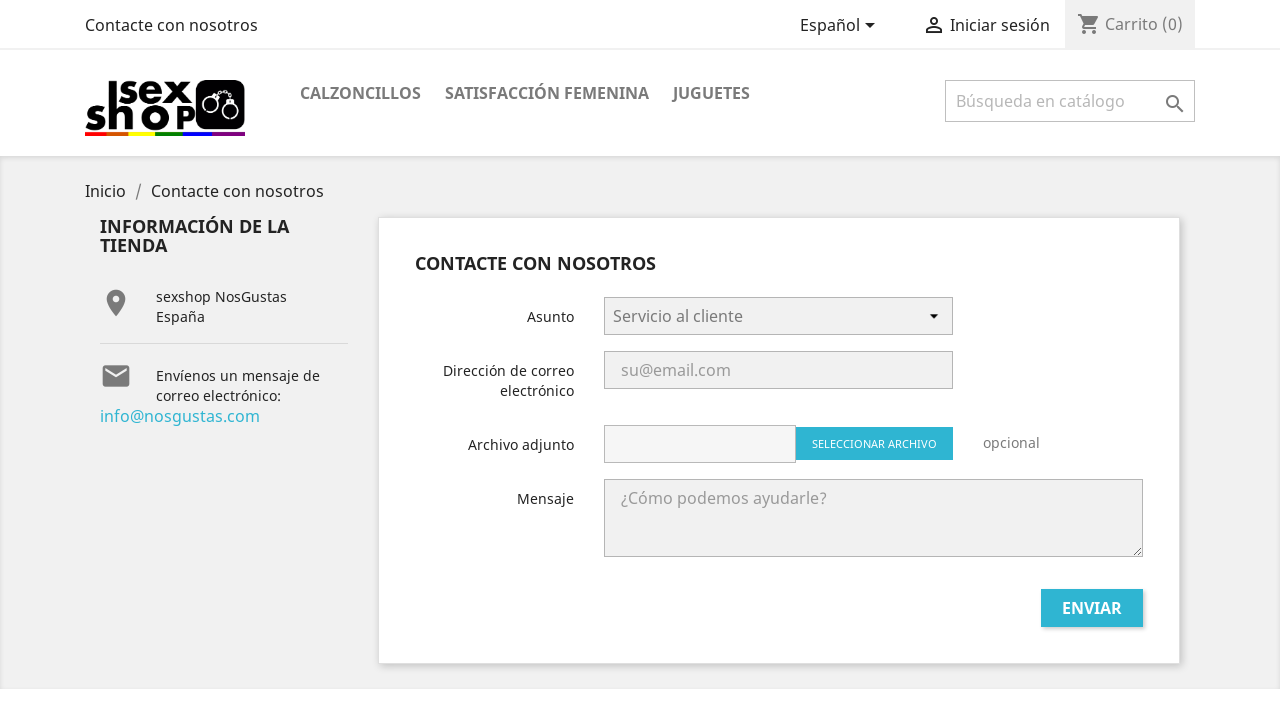

--- FILE ---
content_type: text/html; charset=utf-8
request_url: https://sexshop.nosgustas.com/index.php?controller=contact
body_size: 7077
content:
<!doctype html>
<html lang="es">

  <head>
    
      
  <meta charset="utf-8">


  <meta http-equiv="x-ua-compatible" content="ie=edge">



  <title>Contacte con nosotros</title>
  <meta name="description" content="Contáctenos">
  <meta name="keywords" content="">
      
                  <link rel="alternate" href="https://sexshop.nosgustas.com/index.php?controller=contact&amp;id_lang=1" hreflang="es">
                  <link rel="alternate" href="https://sexshop.nosgustas.com/index.php?controller=contact&amp;id_lang=2" hreflang="ca-es">
                  <link rel="alternate" href="https://sexshop.nosgustas.com/index.php?controller=contact&amp;id_lang=3" hreflang="gl-es">
                  <link rel="alternate" href="https://sexshop.nosgustas.com/index.php?controller=contact&amp;id_lang=4" hreflang="eu-es">
        



  <meta name="viewport" content="width=device-width, initial-scale=1">



  <link rel="icon" type="image/vnd.microsoft.icon" href="/img/favicon.ico?1578906137">
  <link rel="shortcut icon" type="image/x-icon" href="/img/favicon.ico?1578906137">



    <link rel="stylesheet" href="https://sexshop.nosgustas.com/themes/classic/assets/css/theme.css" type="text/css" media="all">
  <link rel="stylesheet" href="https://sexshop.nosgustas.com/modules/paypal/views/css/paypal_fo.css" type="text/css" media="all">
  <link rel="stylesheet" href="https://sexshop.nosgustas.com/js/jquery/ui/themes/base/minified/jquery-ui.min.css" type="text/css" media="all">
  <link rel="stylesheet" href="https://sexshop.nosgustas.com/js/jquery/ui/themes/base/minified/jquery.ui.theme.min.css" type="text/css" media="all">
  <link rel="stylesheet" href="https://sexshop.nosgustas.com/modules/ps_imageslider/css/homeslider.css" type="text/css" media="all">
  <link rel="stylesheet" href="https://sexshop.nosgustas.com/themes/classic/assets/css/custom.css" type="text/css" media="all">




  

  <script type="text/javascript">
        var prestashop = {"cart":{"products":[],"totals":{"total":{"type":"total","label":"Total","amount":0,"value":"0,00\u00a0\u20ac"},"total_including_tax":{"type":"total","label":"Total (impuestos incl.)","amount":0,"value":"0,00\u00a0\u20ac"},"total_excluding_tax":{"type":"total","label":"Total (impuestos excl.)","amount":0,"value":"0,00\u00a0\u20ac"}},"subtotals":{"products":{"type":"products","label":"Subtotal","amount":0,"value":"0,00\u00a0\u20ac"},"discounts":null,"shipping":{"type":"shipping","label":"Transporte","amount":0,"value":"Gratis"},"tax":{"type":"tax","label":"Impuestos incluidos","amount":0,"value":"0,00\u00a0\u20ac"}},"products_count":0,"summary_string":"0 art\u00edculos","vouchers":{"allowed":0,"added":[]},"discounts":[],"minimalPurchase":0,"minimalPurchaseRequired":""},"currency":{"name":"euro","iso_code":"EUR","iso_code_num":"978","sign":"\u20ac"},"customer":{"lastname":null,"firstname":null,"email":null,"birthday":null,"newsletter":null,"newsletter_date_add":null,"optin":null,"website":null,"company":null,"siret":null,"ape":null,"is_logged":false,"gender":{"type":null,"name":null},"addresses":[]},"language":{"name":"Espa\u00f1ol (Spanish)","iso_code":"es","locale":"es-ES","language_code":"es","is_rtl":"0","date_format_lite":"d\/m\/Y","date_format_full":"d\/m\/Y H:i:s","id":1},"page":{"title":"","canonical":null,"meta":{"title":"Contacte con nosotros","description":"Cont\u00e1ctenos","keywords":"","robots":"index"},"page_name":"contact","body_classes":{"lang-es":true,"lang-rtl":false,"country-ES":true,"currency-EUR":true,"layout-left-column":true,"page-contact":true,"tax-display-enabled":true},"admin_notifications":[]},"shop":{"name":"sexshop NosGustas","logo":"\/img\/sexshop-nosgustas-logo-1578906133.jpg","stores_icon":"\/img\/logo_stores.png","favicon":"\/img\/favicon.ico"},"urls":{"base_url":"https:\/\/sexshop.nosgustas.com\/","current_url":"https:\/\/sexshop.nosgustas.com\/index.php?controller=contact","shop_domain_url":"https:\/\/sexshop.nosgustas.com","img_ps_url":"https:\/\/sexshop.nosgustas.com\/img\/","img_cat_url":"https:\/\/sexshop.nosgustas.com\/img\/c\/","img_lang_url":"https:\/\/sexshop.nosgustas.com\/img\/l\/","img_prod_url":"https:\/\/sexshop.nosgustas.com\/img\/p\/","img_manu_url":"https:\/\/sexshop.nosgustas.com\/img\/m\/","img_sup_url":"https:\/\/sexshop.nosgustas.com\/img\/su\/","img_ship_url":"https:\/\/sexshop.nosgustas.com\/img\/s\/","img_store_url":"https:\/\/sexshop.nosgustas.com\/img\/st\/","img_col_url":"https:\/\/sexshop.nosgustas.com\/img\/co\/","img_url":"https:\/\/sexshop.nosgustas.com\/themes\/classic\/assets\/img\/","css_url":"https:\/\/sexshop.nosgustas.com\/themes\/classic\/assets\/css\/","js_url":"https:\/\/sexshop.nosgustas.com\/themes\/classic\/assets\/js\/","pic_url":"https:\/\/sexshop.nosgustas.com\/upload\/","pages":{"address":"https:\/\/sexshop.nosgustas.com\/index.php?controller=address","addresses":"https:\/\/sexshop.nosgustas.com\/index.php?controller=addresses","authentication":"https:\/\/sexshop.nosgustas.com\/index.php?controller=authentication","cart":"https:\/\/sexshop.nosgustas.com\/index.php?controller=cart","category":"https:\/\/sexshop.nosgustas.com\/index.php?controller=category","cms":"https:\/\/sexshop.nosgustas.com\/index.php?controller=cms","contact":"https:\/\/sexshop.nosgustas.com\/index.php?controller=contact","discount":"https:\/\/sexshop.nosgustas.com\/index.php?controller=discount","guest_tracking":"https:\/\/sexshop.nosgustas.com\/index.php?controller=guest-tracking","history":"https:\/\/sexshop.nosgustas.com\/index.php?controller=history","identity":"https:\/\/sexshop.nosgustas.com\/index.php?controller=identity","index":"https:\/\/sexshop.nosgustas.com\/index.php","my_account":"https:\/\/sexshop.nosgustas.com\/index.php?controller=my-account","order_confirmation":"https:\/\/sexshop.nosgustas.com\/index.php?controller=order-confirmation","order_detail":"https:\/\/sexshop.nosgustas.com\/index.php?controller=order-detail","order_follow":"https:\/\/sexshop.nosgustas.com\/index.php?controller=order-follow","order":"https:\/\/sexshop.nosgustas.com\/index.php?controller=order","order_return":"https:\/\/sexshop.nosgustas.com\/index.php?controller=order-return","order_slip":"https:\/\/sexshop.nosgustas.com\/index.php?controller=order-slip","pagenotfound":"https:\/\/sexshop.nosgustas.com\/index.php?controller=pagenotfound","password":"https:\/\/sexshop.nosgustas.com\/index.php?controller=password","pdf_invoice":"https:\/\/sexshop.nosgustas.com\/index.php?controller=pdf-invoice","pdf_order_return":"https:\/\/sexshop.nosgustas.com\/index.php?controller=pdf-order-return","pdf_order_slip":"https:\/\/sexshop.nosgustas.com\/index.php?controller=pdf-order-slip","prices_drop":"https:\/\/sexshop.nosgustas.com\/index.php?controller=prices-drop","product":"https:\/\/sexshop.nosgustas.com\/index.php?controller=product","search":"https:\/\/sexshop.nosgustas.com\/index.php?controller=search","sitemap":"https:\/\/sexshop.nosgustas.com\/index.php?controller=sitemap","stores":"https:\/\/sexshop.nosgustas.com\/index.php?controller=stores","supplier":"https:\/\/sexshop.nosgustas.com\/index.php?controller=supplier","register":"https:\/\/sexshop.nosgustas.com\/index.php?controller=authentication&create_account=1","order_login":"https:\/\/sexshop.nosgustas.com\/index.php?controller=order&login=1"},"alternative_langs":{"es":"https:\/\/sexshop.nosgustas.com\/index.php?controller=contact&id_lang=1","ca-es":"https:\/\/sexshop.nosgustas.com\/index.php?controller=contact&id_lang=2","gl-es":"https:\/\/sexshop.nosgustas.com\/index.php?controller=contact&id_lang=3","eu-es":"https:\/\/sexshop.nosgustas.com\/index.php?controller=contact&id_lang=4"},"theme_assets":"\/themes\/classic\/assets\/","actions":{"logout":"https:\/\/sexshop.nosgustas.com\/index.php?mylogout="},"no_picture_image":{"bySize":{"small_default":{"url":"https:\/\/sexshop.nosgustas.com\/img\/p\/es-default-small_default.jpg","width":98,"height":98},"cart_default":{"url":"https:\/\/sexshop.nosgustas.com\/img\/p\/es-default-cart_default.jpg","width":125,"height":125},"home_default":{"url":"https:\/\/sexshop.nosgustas.com\/img\/p\/es-default-home_default.jpg","width":250,"height":250},"medium_default":{"url":"https:\/\/sexshop.nosgustas.com\/img\/p\/es-default-medium_default.jpg","width":452,"height":452},"large_default":{"url":"https:\/\/sexshop.nosgustas.com\/img\/p\/es-default-large_default.jpg","width":800,"height":800}},"small":{"url":"https:\/\/sexshop.nosgustas.com\/img\/p\/es-default-small_default.jpg","width":98,"height":98},"medium":{"url":"https:\/\/sexshop.nosgustas.com\/img\/p\/es-default-home_default.jpg","width":250,"height":250},"large":{"url":"https:\/\/sexshop.nosgustas.com\/img\/p\/es-default-large_default.jpg","width":800,"height":800},"legend":""}},"configuration":{"display_taxes_label":true,"is_catalog":false,"show_prices":true,"opt_in":{"partner":true},"quantity_discount":{"type":"price","label":"Precio"},"voucher_enabled":0,"return_enabled":1},"field_required":[],"breadcrumb":{"links":[{"title":"Inicio","url":"https:\/\/sexshop.nosgustas.com\/index.php"},{"title":"Contacte con nosotros","url":"https:\/\/sexshop.nosgustas.com\/index.php?controller=contact"}],"count":2},"link":{"protocol_link":"https:\/\/","protocol_content":"https:\/\/"},"time":1769150889,"static_token":"9522edca6e2355afedf2aef46629eca2","token":"c8a884b10e3ce3c4b249e29f35ae16ca"};
      </script>



  




    
  </head>

  <body id="contact" class="lang-es country-es currency-eur layout-left-column page-contact tax-display-enabled">

    
      
    

    <main>
      
              

      <header id="header">
        
          
  <div class="header-banner">
    
  </div>



  <nav class="header-nav">
    <div class="container">
      <div class="row">
        <div class="hidden-sm-down">
          <div class="col-md-5 col-xs-12">
            <div id="_desktop_contact_link">
  <div id="contact-link">
          <a href="https://sexshop.nosgustas.com/index.php?controller=contact">Contacte con nosotros</a>
      </div>
</div>

          </div>
          <div class="col-md-7 right-nav">
              <div id="_desktop_language_selector">
  <div class="language-selector-wrapper">
    <span id="language-selector-label" class="hidden-md-up">Idioma:</span>
    <div class="language-selector dropdown js-dropdown">
      <button data-toggle="dropdown" class="hidden-sm-down btn-unstyle" aria-haspopup="true" aria-expanded="false" aria-label="Selector desplegable de idioma">
        <span class="expand-more">Español</span>
        <i class="material-icons expand-more">&#xE5C5;</i>
      </button>
      <ul class="dropdown-menu hidden-sm-down" aria-labelledby="language-selector-label">
                  <li  class="current" >
            <a href="https://sexshop.nosgustas.com/index.php?controller=contact&id_lang=1" class="dropdown-item" data-iso-code="es">Español</a>
          </li>
                  <li >
            <a href="https://sexshop.nosgustas.com/index.php?controller=contact&id_lang=2" class="dropdown-item" data-iso-code="ca">Català</a>
          </li>
                  <li >
            <a href="https://sexshop.nosgustas.com/index.php?controller=contact&id_lang=3" class="dropdown-item" data-iso-code="gl">Galego</a>
          </li>
                  <li >
            <a href="https://sexshop.nosgustas.com/index.php?controller=contact&id_lang=4" class="dropdown-item" data-iso-code="eu">Euskera</a>
          </li>
              </ul>
      <select class="link hidden-md-up" aria-labelledby="language-selector-label">
                  <option value="https://sexshop.nosgustas.com/index.php?controller=contact&id_lang=1" selected="selected" data-iso-code="es">
            Español
          </option>
                  <option value="https://sexshop.nosgustas.com/index.php?controller=contact&id_lang=2" data-iso-code="ca">
            Català
          </option>
                  <option value="https://sexshop.nosgustas.com/index.php?controller=contact&id_lang=3" data-iso-code="gl">
            Galego
          </option>
                  <option value="https://sexshop.nosgustas.com/index.php?controller=contact&id_lang=4" data-iso-code="eu">
            Euskera
          </option>
              </select>
    </div>
  </div>
</div>
<div id="_desktop_user_info">
  <div class="user-info">
          <a
        href="https://sexshop.nosgustas.com/index.php?controller=my-account"
        title="Acceda a su cuenta de cliente"
        rel="nofollow"
      >
        <i class="material-icons">&#xE7FF;</i>
        <span class="hidden-sm-down">Iniciar sesión</span>
      </a>
      </div>
</div>
<div id="_desktop_cart">
  <div class="blockcart cart-preview inactive" data-refresh-url="//sexshop.nosgustas.com/index.php?fc=module&amp;module=ps_shoppingcart&amp;controller=ajax&amp;id_lang=1">
    <div class="header">
              <i class="material-icons shopping-cart">shopping_cart</i>
        <span class="hidden-sm-down">Carrito</span>
        <span class="cart-products-count">(0)</span>
          </div>
  </div>
</div>

          </div>
        </div>
        <div class="hidden-md-up text-sm-center mobile">
          <div class="float-xs-left" id="menu-icon">
            <i class="material-icons d-inline">&#xE5D2;</i>
          </div>
          <div class="float-xs-right" id="_mobile_cart"></div>
          <div class="float-xs-right" id="_mobile_user_info"></div>
          <div class="top-logo" id="_mobile_logo"></div>
          <div class="clearfix"></div>
        </div>
      </div>
    </div>
  </nav>



  <div class="header-top">
    <div class="container">
       <div class="row">
        <div class="col-md-2 hidden-sm-down" id="_desktop_logo">
                            <a href="https://sexshop.nosgustas.com/">
                  <img class="logo img-responsive" src="/img/sexshop-nosgustas-logo-1578906133.jpg" alt="sexshop NosGustas">
                </a>
                    </div>
        <div class="col-md-10 col-sm-12 position-static">
          

<div class="menu js-top-menu position-static hidden-sm-down" id="_desktop_top_menu">
    
          <ul class="top-menu" id="top-menu" data-depth="0">
                    <li class="category" id="category-3">
                          <a
                class="dropdown-item"
                href="https://sexshop.nosgustas.com/index.php?id_category=3&amp;controller=category&amp;id_lang=1" data-depth="0"
                              >
                                Calzoncillos
              </a>
                          </li>
                    <li class="category" id="category-6">
                          <a
                class="dropdown-item"
                href="https://sexshop.nosgustas.com/index.php?id_category=6&amp;controller=category&amp;id_lang=1" data-depth="0"
                              >
                                Satisfacción femenina
              </a>
                          </li>
                    <li class="category" id="category-9">
                          <a
                class="dropdown-item"
                href="https://sexshop.nosgustas.com/index.php?id_category=9&amp;controller=category&amp;id_lang=1" data-depth="0"
                              >
                                Juguetes
              </a>
                          </li>
              </ul>
    
    <div class="clearfix"></div>
</div>
<!-- Block search module TOP -->
<div id="search_widget" class="search-widget" data-search-controller-url="//sexshop.nosgustas.com/index.php?controller=search">
	<form method="get" action="//sexshop.nosgustas.com/index.php?controller=search">
		<input type="hidden" name="controller" value="search">
		<input type="text" name="s" value="" placeholder="Búsqueda en catálogo" aria-label="Buscar">
		<button type="submit">
			<i class="material-icons search">&#xE8B6;</i>
      <span class="hidden-xl-down">Buscar</span>
		</button>
	</form>
</div>
<!-- /Block search module TOP -->

          <div class="clearfix"></div>
        </div>
      </div>
      <div id="mobile_top_menu_wrapper" class="row hidden-md-up" style="display:none;">
        <div class="js-top-menu mobile" id="_mobile_top_menu"></div>
        <div class="js-top-menu-bottom">
          <div id="_mobile_currency_selector"></div>
          <div id="_mobile_language_selector"></div>
          <div id="_mobile_contact_link"></div>
        </div>
      </div>
    </div>
  </div>
  

        
      </header>

      
        
<aside id="notifications">
  <div class="container">
    
    
    
      </div>
</aside>
      

      <section id="wrapper">
        
        <div class="container">
          
            <nav data-depth="2" class="breadcrumb hidden-sm-down">
  <ol itemscope itemtype="http://schema.org/BreadcrumbList">
    
              
          <li itemprop="itemListElement" itemscope itemtype="http://schema.org/ListItem">
            <a itemprop="item" href="https://sexshop.nosgustas.com/index.php">
              <span itemprop="name">Inicio</span>
            </a>
            <meta itemprop="position" content="1">
          </li>
        
              
          <li itemprop="itemListElement" itemscope itemtype="http://schema.org/ListItem">
            <a itemprop="item" href="https://sexshop.nosgustas.com/index.php?controller=contact">
              <span itemprop="name">Contacte con nosotros</span>
            </a>
            <meta itemprop="position" content="2">
          </li>
        
          
  </ol>
</nav>
          

          
  <div id="left-column" class="col-xs-12 col-sm-4 col-md-3">
    <div class="contact-rich">
  <h4>Información de la tienda</h4>
  <div class="block">
    <div class="icon"><i class="material-icons">&#xE55F;</i></div>
    <div class="data">sexshop NosGustas<br />España</div>
  </div>
          <hr/>
    <div class="block">
      <div class="icon"><i class="material-icons">&#xE158;</i></div>
      <div class="data email">
        Envíenos un mensaje de correo electrónico:<br/>
       </div>
       <a href="mailto:info@nosgustas.com">info@nosgustas.com</a>
    </div>
  </div>

  </div>


          
  <div id="content-wrapper" class="left-column col-xs-12 col-sm-8 col-md-9">
    
    

  <section id="main">

    

    
      <section id="content" class="page-content card card-block">
        
        
  <section class="contact-form">
  <form action="https://sexshop.nosgustas.com/index.php?controller=contact" method="post" enctype="multipart/form-data">

    
          <section class="form-fields">

        <div class="form-group row">
          <div class="col-md-9 col-md-offset-3">
            <h3>Contacte con nosotros</h3>
          </div>
        </div>

        <div class="form-group row">
          <label class="col-md-3 form-control-label">Asunto</label>
          <div class="col-md-6">
            <select name="id_contact" class="form-control form-control-select">
                              <option value="2">Servicio al cliente</option>
                              <option value="1">Webmaster</option>
                          </select>
          </div>
        </div>

        <div class="form-group row">
          <label class="col-md-3 form-control-label">Dirección de correo electrónico</label>
          <div class="col-md-6">
            <input
              class="form-control"
              name="from"
              type="email"
              value=""
              placeholder="su@email.com"
            >
          </div>
        </div>

        
                  <div class="form-group row">
            <label class="col-md-3 form-control-label">Archivo adjunto</label>
            <div class="col-md-6">
              <input type="file" name="fileUpload" class="filestyle" data-buttonText="Seleccionar archivo">
            </div>
            <span class="col-md-3 form-control-comment">
              opcional
            </span>
          </div>
        
        <div class="form-group row">
          <label class="col-md-3 form-control-label">Mensaje</label>
          <div class="col-md-9">
            <textarea
              class="form-control"
              name="message"
              placeholder="¿Cómo podemos ayudarle?"
              rows="3"
            ></textarea>
          </div>
        </div>

                  <div class="form-group row">
            <div class="offset-md-3">
              
            </div>
          </div>
        
      </section>

      <footer class="form-footer text-sm-right">
        <style>
          input[name=url] {
            display: none !important;
          }
        </style>
        <input type="text" name="url" value=""/>
        <input type="hidden" name="token" value="ecf485dbb09e09b1f9dca92c997964c1" />
        <input class="btn btn-primary" type="submit" name="submitMessage" value="Enviar">
      </footer>
    
  </form>
</section>


      </section>
    

    
      <footer class="page-footer">
        
          <!-- Footer content -->
        
      </footer>
    

  </section>


    
  </div>


          
        </div>
        
      </section>

      <footer id="footer">
        
          <div class="container">
  <div class="row">
    
      <div class="block_newsletter col-lg-8 col-md-12 col-sm-12">
  <div class="row">
    <p id="block-newsletter-label" class="col-md-5 col-xs-12">Infórmese de nuestras últimas noticias y ofertas especiales</p>
    <div class="col-md-7 col-xs-12">
      <form action="https://sexshop.nosgustas.com/index.php#footer" method="post">
        <div class="row">
          <div class="col-xs-12">
            <input
              class="btn btn-primary float-xs-right hidden-xs-down"
              name="submitNewsletter"
              type="submit"
              value="Suscribirse"
            >
            <input
              class="btn btn-primary float-xs-right hidden-sm-up"
              name="submitNewsletter"
              type="submit"
              value="OK"
            >
            <div class="input-wrapper">
              <input
                name="email"
                type="email"
                value=""
                placeholder="Su dirección de correo electrónico"
                aria-labelledby="block-newsletter-label"
              >
            </div>
            <input type="hidden" name="action" value="0">
            <div class="clearfix"></div>
          </div>
          <div class="col-xs-12">
                              <p>Puede darse de baja en cualquier momento. Para ello, consulte nuestra información de contacto en el aviso legal.</p>
                                                          
                        </div>
        </div>
      </form>
    </div>
  </div>
</div>

  <div class="block-social col-lg-4 col-md-12 col-sm-12">
    <ul>
              <li class="facebook"><a href="https://www.facebook.com/groups/556099954428219/" target="_blank">Facebook</a></li>
          </ul>
  </div>


    
  </div>
</div>
<div class="footer-container">
  <div class="container">
    <div class="row">
      
        <div class="col-md-6 links">
  <div class="row">
      <div class="col-md-6 wrapper">
      <p class="h3 hidden-sm-down">Productos</p>
            <div class="title clearfix hidden-md-up" data-target="#footer_sub_menu_22434" data-toggle="collapse">
        <span class="h3">Productos</span>
        <span class="float-xs-right">
          <span class="navbar-toggler collapse-icons">
            <i class="material-icons add">&#xE313;</i>
            <i class="material-icons remove">&#xE316;</i>
          </span>
        </span>
      </div>
      <ul id="footer_sub_menu_22434" class="collapse">
                  <li>
            <a
                id="link-product-page-prices-drop-1"
                class="cms-page-link"
                href="https://sexshop.nosgustas.com/index.php?controller=prices-drop"
                title="Our special products"
                            >
              Ofertas
            </a>
          </li>
                  <li>
            <a
                id="link-product-page-new-products-1"
                class="cms-page-link"
                href="https://sexshop.nosgustas.com/index.php?controller=new-products"
                title="Novedades"
                            >
              Novedades
            </a>
          </li>
                  <li>
            <a
                id="link-product-page-best-sales-1"
                class="cms-page-link"
                href="https://sexshop.nosgustas.com/index.php?controller=best-sales"
                title="Los más vendidos"
                            >
              Los más vendidos
            </a>
          </li>
              </ul>
    </div>
      <div class="col-md-6 wrapper">
      <p class="h3 hidden-sm-down">Nuestra empresa</p>
            <div class="title clearfix hidden-md-up" data-target="#footer_sub_menu_68779" data-toggle="collapse">
        <span class="h3">Nuestra empresa</span>
        <span class="float-xs-right">
          <span class="navbar-toggler collapse-icons">
            <i class="material-icons add">&#xE313;</i>
            <i class="material-icons remove">&#xE316;</i>
          </span>
        </span>
      </div>
      <ul id="footer_sub_menu_68779" class="collapse">
                  <li>
            <a
                id="link-cms-page-1-2"
                class="cms-page-link"
                href="https://sexshop.nosgustas.com/index.php?id_cms=1&amp;controller=cms&amp;id_lang=1"
                title="Nuestros términos y condiciones de envío"
                            >
              Envío
            </a>
          </li>
                  <li>
            <a
                id="link-cms-page-2-2"
                class="cms-page-link"
                href="https://sexshop.nosgustas.com/index.php?id_cms=2&amp;controller=cms&amp;id_lang=1"
                title="Aviso legal"
                            >
              Aviso legal
            </a>
          </li>
                  <li>
            <a
                id="link-cms-page-3-2"
                class="cms-page-link"
                href="https://sexshop.nosgustas.com/index.php?id_cms=3&amp;controller=cms&amp;id_lang=1"
                title="Nuestros términos y condiciones"
                            >
              Términos y condiciones
            </a>
          </li>
                  <li>
            <a
                id="link-cms-page-4-2"
                class="cms-page-link"
                href="https://sexshop.nosgustas.com/index.php?id_cms=4&amp;controller=cms&amp;id_lang=1"
                title="Averigüe más sobre nosotros"
                            >
              Sobre nosotros
            </a>
          </li>
                  <li>
            <a
                id="link-cms-page-5-2"
                class="cms-page-link"
                href="https://sexshop.nosgustas.com/index.php?id_cms=5&amp;controller=cms&amp;id_lang=1"
                title="Nuestra forma de pago segura"
                            >
              Pago seguro
            </a>
          </li>
                  <li>
            <a
                id="link-static-page-contact-2"
                class="cms-page-link"
                href="https://sexshop.nosgustas.com/index.php?controller=contact"
                title="Contáctenos"
                            >
              Contacte con nosotros
            </a>
          </li>
                  <li>
            <a
                id="link-static-page-sitemap-2"
                class="cms-page-link"
                href="https://sexshop.nosgustas.com/index.php?controller=sitemap"
                title="¿Perdido? Encuentre lo que está buscando"
                            >
              Mapa del sitio
            </a>
          </li>
                  <li>
            <a
                id="link-static-page-stores-2"
                class="cms-page-link"
                href="https://sexshop.nosgustas.com/index.php?controller=stores"
                title=""
                            >
              Tiendas
            </a>
          </li>
              </ul>
    </div>
    </div>
</div>
<div id="block_myaccount_infos" class="col-md-3 links wrapper">
  <p class="h3 myaccount-title hidden-sm-down">
    <a class="text-uppercase" href="https://sexshop.nosgustas.com/index.php?controller=my-account" rel="nofollow">
      Su cuenta
    </a>
  </p>
  <div class="title clearfix hidden-md-up" data-target="#footer_account_list" data-toggle="collapse">
    <span class="h3">Su cuenta</span>
    <span class="float-xs-right">
      <span class="navbar-toggler collapse-icons">
        <i class="material-icons add">&#xE313;</i>
        <i class="material-icons remove">&#xE316;</i>
      </span>
    </span>
  </div>
  <ul class="account-list collapse" id="footer_account_list">
            <li>
          <a href="https://sexshop.nosgustas.com/index.php?controller=identity" title="Información personal" rel="nofollow">
            Información personal
          </a>
        </li>
            <li>
          <a href="https://sexshop.nosgustas.com/index.php?controller=order-follow" title="Devoluciones de mercancía" rel="nofollow">
            Devoluciones de mercancía
          </a>
        </li>
            <li>
          <a href="https://sexshop.nosgustas.com/index.php?controller=history" title="Pedidos" rel="nofollow">
            Pedidos
          </a>
        </li>
            <li>
          <a href="https://sexshop.nosgustas.com/index.php?controller=order-slip" title="Facturas por abono" rel="nofollow">
            Facturas por abono
          </a>
        </li>
            <li>
          <a href="https://sexshop.nosgustas.com/index.php?controller=addresses" title="Direcciones" rel="nofollow">
            Direcciones
          </a>
        </li>
        
	</ul>
</div>
<div class="block-contact col-md-3 links wrapper">
  <div class="hidden-sm-down">
    <p class="h4 text-uppercase block-contact-title">Información de la tienda</p>
      sexshop NosGustas<br />España
                          <br>
                Envíenos un correo electrónico: <a href="mailto:info@nosgustas.com" class="dropdown">info@nosgustas.com</a>
        </div>
  <div class="hidden-md-up">
    <div class="title">
      <a class="h3" href="https://sexshop.nosgustas.com/index.php?controller=stores">Información de la tienda</a>
    </div>
  </div>
</div>

      
    </div>
    <div class="row">
      
        
      
    </div>
    <div class="row">
      <div class="col-md-12">
        <p class="text-sm-center">
          
            <a class="_blank" href="http://www.prestashop.com" target="_blank">
              © 2026 - Software Ecommerce desarrollado por PrestaShop™
            </a>
          
        </p>
      </div>
    </div>
  </div>
</div>
        
      </footer>

    </main>

    
        <script type="text/javascript" src="https://sexshop.nosgustas.com/themes/core.js" ></script>
  <script type="text/javascript" src="https://sexshop.nosgustas.com/themes/classic/assets/js/theme.js" ></script>
  <script type="text/javascript" src="https://sexshop.nosgustas.com/js/jquery/ui/jquery-ui.min.js" ></script>
  <script type="text/javascript" src="https://sexshop.nosgustas.com/modules/ps_imageslider/js/responsiveslides.min.js" ></script>
  <script type="text/javascript" src="https://sexshop.nosgustas.com/modules/ps_imageslider/js/homeslider.js" ></script>
  <script type="text/javascript" src="https://sexshop.nosgustas.com/modules/ps_searchbar/ps_searchbar.js" ></script>
  <script type="text/javascript" src="https://sexshop.nosgustas.com/modules/ps_shoppingcart/ps_shoppingcart.js" ></script>
  <script type="text/javascript" src="https://sexshop.nosgustas.com/themes/classic/assets/js/custom.js" ></script>


    

    
      
    
  </body>

</html>